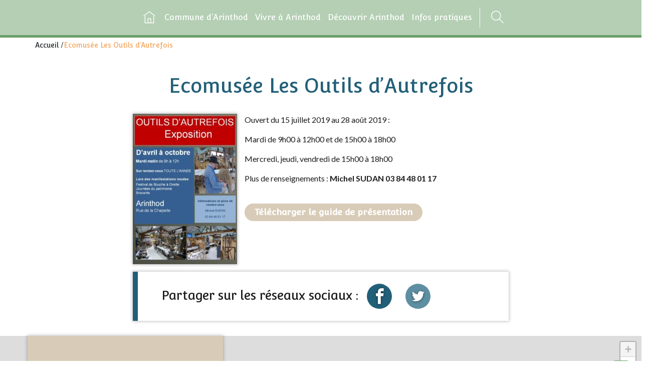

--- FILE ---
content_type: text/html; charset=UTF-8
request_url: https://www.mairiearinthod.fr/agenda/ecomusee-les-outils-dautrefois-copy-copy-copy-copy-copy/
body_size: 8796
content:
<!DOCTYPE html>
<html lang="fr-FR">
	<head>
		<meta http-equiv="Content-Type" content="text/html; charset=UTF-8" />
		<meta name="viewport" content="width=device-width, initial-scale=1.0, maximum-scale=1.0, user-scalable=no" />
		<title>Ecomusée Les Outils d&#039;Autrefois - Commune d&#039;Arinthod</title>
		<meta name='robots' content='index, follow, max-image-preview:large, max-snippet:-1, max-video-preview:-1' />
	<style>img:is([sizes="auto" i], [sizes^="auto," i]) { contain-intrinsic-size: 3000px 1500px }</style>
	
	<!-- This site is optimized with the Yoast SEO plugin v24.7 - https://yoast.com/wordpress/plugins/seo/ -->
	<link rel="canonical" href="https://www.mairiearinthod.fr/agenda/ecomusee-les-outils-dautrefois-copy-copy-copy-copy-copy/" />
	<meta property="og:locale" content="fr_FR" />
	<meta property="og:type" content="article" />
	<meta property="og:title" content="Ecomusée Les Outils d&#039;Autrefois - Commune d&#039;Arinthod" />
	<meta property="og:description" content="Faire revivre les outils ou objets qui jadis partageaient la vie simple et laborieuse des habitants de la Petite Montagne." />
	<meta property="og:url" content="http://www.mairiearinthod.fr/agenda/ecomusee-les-outils-dautrefois-copy-copy-copy-copy-copy/" />
	<meta property="og:site_name" content="Commune d&#039;Arinthod" />
	<meta property="article:modified_time" content="2019-07-05T10:02:37+00:00" />
	<meta property="og:image" content="https://www.mairiearinthod.fr/wp-content/uploads/sites/3/2019/07/affiche_outils_autrefois_2018_a4-208x300.jpg" />
	<meta name="twitter:card" content="summary_large_image" />
	<script type="application/ld+json" class="yoast-schema-graph">{"@context":"https://schema.org","@graph":[{"@type":"WebPage","@id":"http://www.mairiearinthod.fr/agenda/ecomusee-les-outils-dautrefois-copy-copy-copy-copy-copy/","url":"http://www.mairiearinthod.fr/agenda/ecomusee-les-outils-dautrefois-copy-copy-copy-copy-copy/","name":"Ecomusée Les Outils d'Autrefois - Commune d&#039;Arinthod","isPartOf":{"@id":"https://www.mairiearinthod.fr/#website"},"primaryImageOfPage":{"@id":"http://www.mairiearinthod.fr/agenda/ecomusee-les-outils-dautrefois-copy-copy-copy-copy-copy/#primaryimage"},"image":{"@id":"http://www.mairiearinthod.fr/agenda/ecomusee-les-outils-dautrefois-copy-copy-copy-copy-copy/#primaryimage"},"thumbnailUrl":"https://www.mairiearinthod.fr/wp-content/uploads/sites/3/2019/07/affiche_outils_autrefois_2018_a4-208x300.jpg","datePublished":"2019-07-05T10:02:23+00:00","dateModified":"2019-07-05T10:02:37+00:00","breadcrumb":{"@id":"http://www.mairiearinthod.fr/agenda/ecomusee-les-outils-dautrefois-copy-copy-copy-copy-copy/#breadcrumb"},"inLanguage":"fr-FR","potentialAction":[{"@type":"ReadAction","target":["http://www.mairiearinthod.fr/agenda/ecomusee-les-outils-dautrefois-copy-copy-copy-copy-copy/"]}]},{"@type":"ImageObject","inLanguage":"fr-FR","@id":"http://www.mairiearinthod.fr/agenda/ecomusee-les-outils-dautrefois-copy-copy-copy-copy-copy/#primaryimage","url":"https://www.mairiearinthod.fr/wp-content/uploads/sites/3/2019/07/affiche_outils_autrefois_2018_a4.jpg","contentUrl":"https://www.mairiearinthod.fr/wp-content/uploads/sites/3/2019/07/affiche_outils_autrefois_2018_a4.jpg","width":720,"height":1040},{"@type":"BreadcrumbList","@id":"http://www.mairiearinthod.fr/agenda/ecomusee-les-outils-dautrefois-copy-copy-copy-copy-copy/#breadcrumb","itemListElement":[{"@type":"ListItem","position":1,"name":"Accueil","item":"https://www.mairiearinthod.fr/"},{"@type":"ListItem","position":2,"name":"Ecomusée Les Outils d&rsquo;Autrefois"}]},{"@type":"WebSite","@id":"https://www.mairiearinthod.fr/#website","url":"https://www.mairiearinthod.fr/","name":"Commune d&#039;Arinthod","description":"Un site utilisant Les sites de Communauté de Communes Petite Montagne","potentialAction":[{"@type":"SearchAction","target":{"@type":"EntryPoint","urlTemplate":"https://www.mairiearinthod.fr/?s={search_term_string}"},"query-input":{"@type":"PropertyValueSpecification","valueRequired":true,"valueName":"search_term_string"}}],"inLanguage":"fr-FR"}]}</script>
	<!-- / Yoast SEO plugin. -->


<link rel='dns-prefetch' href='//unpkg.com' />
<link rel='dns-prefetch' href='//fonts.googleapis.com' />
		<!-- This site uses the Google Analytics by MonsterInsights plugin v9.4.0 - Using Analytics tracking - https://www.monsterinsights.com/ -->
		<!-- Remarque : MonsterInsights n’est actuellement pas configuré sur ce site. Le propriétaire doit authentifier son compte Google Analytics dans les réglages de MonsterInsights.  -->
					<!-- No tracking code set -->
				<!-- / Google Analytics by MonsterInsights -->
		<link rel='stylesheet' id='adakaflexcontent-icons-css' href='https://www.mairiearinthod.fr/wp-content/plugins/adaka-flex-content/public/css/icons/style.css?ver=0.0.1' type='text/css' media='all' />
<link rel='stylesheet' id='adakaflexcontent-css' href='https://www.mairiearinthod.fr/wp-content/plugins/adaka-flex-content/public/css/main.css?ver=0.0.4' type='text/css' media='all' />
<link rel='stylesheet' id='jquery.mCustomScrollbar-css' href='https://www.mairiearinthod.fr/wp-content/plugins/adaka-flex-content/public/css/jquery.mCustomScrollbar.min.css?ver=0.0.1' type='text/css' media='all' />
<link rel='stylesheet' id='jquery.slick-css' href='https://www.mairiearinthod.fr/wp-content/plugins/adaka-flex-content/public/css/jquery.slick.1.9.0.css?ver=1.9.0' type='text/css' media='all' />
<link rel='stylesheet' id='wp-block-library-css' href='https://www.mairiearinthod.fr/wp-includes/css/dist/block-library/style.min.css?ver=6.7.2' type='text/css' media='all' />
<style id='classic-theme-styles-inline-css' type='text/css'>
/*! This file is auto-generated */
.wp-block-button__link{color:#fff;background-color:#32373c;border-radius:9999px;box-shadow:none;text-decoration:none;padding:calc(.667em + 2px) calc(1.333em + 2px);font-size:1.125em}.wp-block-file__button{background:#32373c;color:#fff;text-decoration:none}
</style>
<style id='global-styles-inline-css' type='text/css'>
:root{--wp--preset--aspect-ratio--square: 1;--wp--preset--aspect-ratio--4-3: 4/3;--wp--preset--aspect-ratio--3-4: 3/4;--wp--preset--aspect-ratio--3-2: 3/2;--wp--preset--aspect-ratio--2-3: 2/3;--wp--preset--aspect-ratio--16-9: 16/9;--wp--preset--aspect-ratio--9-16: 9/16;--wp--preset--color--black: #000000;--wp--preset--color--cyan-bluish-gray: #abb8c3;--wp--preset--color--white: #ffffff;--wp--preset--color--pale-pink: #f78da7;--wp--preset--color--vivid-red: #cf2e2e;--wp--preset--color--luminous-vivid-orange: #ff6900;--wp--preset--color--luminous-vivid-amber: #fcb900;--wp--preset--color--light-green-cyan: #7bdcb5;--wp--preset--color--vivid-green-cyan: #00d084;--wp--preset--color--pale-cyan-blue: #8ed1fc;--wp--preset--color--vivid-cyan-blue: #0693e3;--wp--preset--color--vivid-purple: #9b51e0;--wp--preset--gradient--vivid-cyan-blue-to-vivid-purple: linear-gradient(135deg,rgba(6,147,227,1) 0%,rgb(155,81,224) 100%);--wp--preset--gradient--light-green-cyan-to-vivid-green-cyan: linear-gradient(135deg,rgb(122,220,180) 0%,rgb(0,208,130) 100%);--wp--preset--gradient--luminous-vivid-amber-to-luminous-vivid-orange: linear-gradient(135deg,rgba(252,185,0,1) 0%,rgba(255,105,0,1) 100%);--wp--preset--gradient--luminous-vivid-orange-to-vivid-red: linear-gradient(135deg,rgba(255,105,0,1) 0%,rgb(207,46,46) 100%);--wp--preset--gradient--very-light-gray-to-cyan-bluish-gray: linear-gradient(135deg,rgb(238,238,238) 0%,rgb(169,184,195) 100%);--wp--preset--gradient--cool-to-warm-spectrum: linear-gradient(135deg,rgb(74,234,220) 0%,rgb(151,120,209) 20%,rgb(207,42,186) 40%,rgb(238,44,130) 60%,rgb(251,105,98) 80%,rgb(254,248,76) 100%);--wp--preset--gradient--blush-light-purple: linear-gradient(135deg,rgb(255,206,236) 0%,rgb(152,150,240) 100%);--wp--preset--gradient--blush-bordeaux: linear-gradient(135deg,rgb(254,205,165) 0%,rgb(254,45,45) 50%,rgb(107,0,62) 100%);--wp--preset--gradient--luminous-dusk: linear-gradient(135deg,rgb(255,203,112) 0%,rgb(199,81,192) 50%,rgb(65,88,208) 100%);--wp--preset--gradient--pale-ocean: linear-gradient(135deg,rgb(255,245,203) 0%,rgb(182,227,212) 50%,rgb(51,167,181) 100%);--wp--preset--gradient--electric-grass: linear-gradient(135deg,rgb(202,248,128) 0%,rgb(113,206,126) 100%);--wp--preset--gradient--midnight: linear-gradient(135deg,rgb(2,3,129) 0%,rgb(40,116,252) 100%);--wp--preset--font-size--small: 13px;--wp--preset--font-size--medium: 20px;--wp--preset--font-size--large: 36px;--wp--preset--font-size--x-large: 42px;--wp--preset--spacing--20: 0.44rem;--wp--preset--spacing--30: 0.67rem;--wp--preset--spacing--40: 1rem;--wp--preset--spacing--50: 1.5rem;--wp--preset--spacing--60: 2.25rem;--wp--preset--spacing--70: 3.38rem;--wp--preset--spacing--80: 5.06rem;--wp--preset--shadow--natural: 6px 6px 9px rgba(0, 0, 0, 0.2);--wp--preset--shadow--deep: 12px 12px 50px rgba(0, 0, 0, 0.4);--wp--preset--shadow--sharp: 6px 6px 0px rgba(0, 0, 0, 0.2);--wp--preset--shadow--outlined: 6px 6px 0px -3px rgba(255, 255, 255, 1), 6px 6px rgba(0, 0, 0, 1);--wp--preset--shadow--crisp: 6px 6px 0px rgba(0, 0, 0, 1);}:where(.is-layout-flex){gap: 0.5em;}:where(.is-layout-grid){gap: 0.5em;}body .is-layout-flex{display: flex;}.is-layout-flex{flex-wrap: wrap;align-items: center;}.is-layout-flex > :is(*, div){margin: 0;}body .is-layout-grid{display: grid;}.is-layout-grid > :is(*, div){margin: 0;}:where(.wp-block-columns.is-layout-flex){gap: 2em;}:where(.wp-block-columns.is-layout-grid){gap: 2em;}:where(.wp-block-post-template.is-layout-flex){gap: 1.25em;}:where(.wp-block-post-template.is-layout-grid){gap: 1.25em;}.has-black-color{color: var(--wp--preset--color--black) !important;}.has-cyan-bluish-gray-color{color: var(--wp--preset--color--cyan-bluish-gray) !important;}.has-white-color{color: var(--wp--preset--color--white) !important;}.has-pale-pink-color{color: var(--wp--preset--color--pale-pink) !important;}.has-vivid-red-color{color: var(--wp--preset--color--vivid-red) !important;}.has-luminous-vivid-orange-color{color: var(--wp--preset--color--luminous-vivid-orange) !important;}.has-luminous-vivid-amber-color{color: var(--wp--preset--color--luminous-vivid-amber) !important;}.has-light-green-cyan-color{color: var(--wp--preset--color--light-green-cyan) !important;}.has-vivid-green-cyan-color{color: var(--wp--preset--color--vivid-green-cyan) !important;}.has-pale-cyan-blue-color{color: var(--wp--preset--color--pale-cyan-blue) !important;}.has-vivid-cyan-blue-color{color: var(--wp--preset--color--vivid-cyan-blue) !important;}.has-vivid-purple-color{color: var(--wp--preset--color--vivid-purple) !important;}.has-black-background-color{background-color: var(--wp--preset--color--black) !important;}.has-cyan-bluish-gray-background-color{background-color: var(--wp--preset--color--cyan-bluish-gray) !important;}.has-white-background-color{background-color: var(--wp--preset--color--white) !important;}.has-pale-pink-background-color{background-color: var(--wp--preset--color--pale-pink) !important;}.has-vivid-red-background-color{background-color: var(--wp--preset--color--vivid-red) !important;}.has-luminous-vivid-orange-background-color{background-color: var(--wp--preset--color--luminous-vivid-orange) !important;}.has-luminous-vivid-amber-background-color{background-color: var(--wp--preset--color--luminous-vivid-amber) !important;}.has-light-green-cyan-background-color{background-color: var(--wp--preset--color--light-green-cyan) !important;}.has-vivid-green-cyan-background-color{background-color: var(--wp--preset--color--vivid-green-cyan) !important;}.has-pale-cyan-blue-background-color{background-color: var(--wp--preset--color--pale-cyan-blue) !important;}.has-vivid-cyan-blue-background-color{background-color: var(--wp--preset--color--vivid-cyan-blue) !important;}.has-vivid-purple-background-color{background-color: var(--wp--preset--color--vivid-purple) !important;}.has-black-border-color{border-color: var(--wp--preset--color--black) !important;}.has-cyan-bluish-gray-border-color{border-color: var(--wp--preset--color--cyan-bluish-gray) !important;}.has-white-border-color{border-color: var(--wp--preset--color--white) !important;}.has-pale-pink-border-color{border-color: var(--wp--preset--color--pale-pink) !important;}.has-vivid-red-border-color{border-color: var(--wp--preset--color--vivid-red) !important;}.has-luminous-vivid-orange-border-color{border-color: var(--wp--preset--color--luminous-vivid-orange) !important;}.has-luminous-vivid-amber-border-color{border-color: var(--wp--preset--color--luminous-vivid-amber) !important;}.has-light-green-cyan-border-color{border-color: var(--wp--preset--color--light-green-cyan) !important;}.has-vivid-green-cyan-border-color{border-color: var(--wp--preset--color--vivid-green-cyan) !important;}.has-pale-cyan-blue-border-color{border-color: var(--wp--preset--color--pale-cyan-blue) !important;}.has-vivid-cyan-blue-border-color{border-color: var(--wp--preset--color--vivid-cyan-blue) !important;}.has-vivid-purple-border-color{border-color: var(--wp--preset--color--vivid-purple) !important;}.has-vivid-cyan-blue-to-vivid-purple-gradient-background{background: var(--wp--preset--gradient--vivid-cyan-blue-to-vivid-purple) !important;}.has-light-green-cyan-to-vivid-green-cyan-gradient-background{background: var(--wp--preset--gradient--light-green-cyan-to-vivid-green-cyan) !important;}.has-luminous-vivid-amber-to-luminous-vivid-orange-gradient-background{background: var(--wp--preset--gradient--luminous-vivid-amber-to-luminous-vivid-orange) !important;}.has-luminous-vivid-orange-to-vivid-red-gradient-background{background: var(--wp--preset--gradient--luminous-vivid-orange-to-vivid-red) !important;}.has-very-light-gray-to-cyan-bluish-gray-gradient-background{background: var(--wp--preset--gradient--very-light-gray-to-cyan-bluish-gray) !important;}.has-cool-to-warm-spectrum-gradient-background{background: var(--wp--preset--gradient--cool-to-warm-spectrum) !important;}.has-blush-light-purple-gradient-background{background: var(--wp--preset--gradient--blush-light-purple) !important;}.has-blush-bordeaux-gradient-background{background: var(--wp--preset--gradient--blush-bordeaux) !important;}.has-luminous-dusk-gradient-background{background: var(--wp--preset--gradient--luminous-dusk) !important;}.has-pale-ocean-gradient-background{background: var(--wp--preset--gradient--pale-ocean) !important;}.has-electric-grass-gradient-background{background: var(--wp--preset--gradient--electric-grass) !important;}.has-midnight-gradient-background{background: var(--wp--preset--gradient--midnight) !important;}.has-small-font-size{font-size: var(--wp--preset--font-size--small) !important;}.has-medium-font-size{font-size: var(--wp--preset--font-size--medium) !important;}.has-large-font-size{font-size: var(--wp--preset--font-size--large) !important;}.has-x-large-font-size{font-size: var(--wp--preset--font-size--x-large) !important;}
:where(.wp-block-post-template.is-layout-flex){gap: 1.25em;}:where(.wp-block-post-template.is-layout-grid){gap: 1.25em;}
:where(.wp-block-columns.is-layout-flex){gap: 2em;}:where(.wp-block-columns.is-layout-grid){gap: 2em;}
:root :where(.wp-block-pullquote){font-size: 1.5em;line-height: 1.6;}
</style>
<link rel='stylesheet' id='adaka-sml-css' href='https://www.mairiearinthod.fr/wp-content/plugins/adaka-sml/css/adaka-sml.css?ver=6.7.2' type='text/css' media='all' />
<link rel='stylesheet' id='icomoon-css' href='https://www.mairiearinthod.fr/wp-content/themes/adaka/css/icomoon/style.css?ver=6.7.2' type='text/css' media='all' />
<link rel='stylesheet' id='google-font-css' href='https://fonts.googleapis.com/css?family=Convergence%7CLato%3A400%2C700%2C900&#038;ver=6.7.2' type='text/css' media='all' />
<link rel='stylesheet' id='jquery.colorbox-css' href='https://www.mairiearinthod.fr/wp-content/themes/adaka/css/jquery.colorbox.css?ver=6.7.2' type='text/css' media='all' />
<link rel='stylesheet' id='default-css' href='https://www.mairiearinthod.fr/wp-content/themes/adaka/style.css?ver=1.5' type='text/css' media='all' />
<link rel='stylesheet' id='default-child-css' href='https://www.mairiearinthod.fr/wp-content/themes/adaka-child/style.css?ver=1.5' type='text/css' media='all' />
<link rel='stylesheet' id='main-child-css' href='https://www.mairiearinthod.fr/wp-content/themes/adaka-child/css/main.3.css?ver=1.5' type='text/css' media='all' />
<script type="text/javascript" src="https://www.mairiearinthod.fr/wp-content/plugins/adaka-flex-content/public/js/helpers.js?ver=6.7.2" id="adakaflexcontent.helper-js"></script>
<script type="text/javascript" src="https://www.mairiearinthod.fr/wp-content/themes/adaka/js/vendor/jquery-3.3.1.min.js?ver=6.7.2" id="jquery-js"></script>
<script type="text/javascript" src="https://unpkg.com/scrollreveal@4.0.0/dist/scrollreveal.min.js?ver=6.7.2" id="scrollreveal-js"></script>
<script type="text/javascript" src="https://www.mairiearinthod.fr/wp-content/themes/adaka/js/vendor/jquery.validate.min.js?ver=6.7.2" id="validate-js"></script>
<script type="text/javascript" src="https://www.mairiearinthod.fr/wp-content/themes/adaka/js/vendor/jquery.validate.message_fr.js?ver=1.5" id="validate-message-js"></script>
<script type="text/javascript" src="https://www.mairiearinthod.fr/wp-content/themes/adaka/js/vendor/jquery.colorbox.min.js?ver=1.5" id="jquery.colorbox-js"></script>
<script type="text/javascript" src="https://www.mairiearinthod.fr/wp-content/themes/adaka/js/vendor/jquery.menuMobile.js?ver=1.5" id="menuMobile-js"></script>
<script type="text/javascript" id="script-js-extra">
/* <![CDATA[ */
var oJson = {"ajaxurl":"https:\/\/www.mairiearinthod.fr\/wp-admin\/admin-ajax.php","resturl":"https:\/\/www.mairiearinthod.fr\/wp-json\/","siteurl":"https:\/\/www.mairiearinthod.fr","nonce":"fd61959716","isHome":"","id":"785"};
/* ]]> */
</script>
<script type="text/javascript" src="https://www.mairiearinthod.fr/wp-content/themes/adaka/js/script.js?ver=1.5" id="script-js"></script>
<script type="text/javascript" src="https://www.mairiearinthod.fr/wp-content/themes/adaka/js/vendor/parallax.min.js?ver=6.7.2" id="parallax-js"></script>
<link rel='shortlink' href='https://www.mairiearinthod.fr/?p=785' />
<script src='https://www.terredemeraude.fr/?dm=2e58db775e6eb38e0bf7100a1c9d8b20&amp;action=load&amp;blogid=3&amp;siteid=1&amp;t=1321728559&amp;back=https%3A%2F%2Fwww.mairiearinthod.fr%2Fagenda%2Fecomusee-les-outils-dautrefois-copy-copy-copy-copy-copy%2F' type='text/javascript'></script><!-- Analytics by WP Statistics - https://wp-statistics.com -->
        <link rel="apple-touch-icon-precomposed" sizes="57x57" href="https://www.mairiearinthod.fr/wp-content/themes/adaka/img/favicon/apple-touch-icon-57x57.png" />
        <link rel="apple-touch-icon-precomposed" sizes="114x114" href="https://www.mairiearinthod.fr/wp-content/themes/adaka/img/favicon/apple-touch-icon-114x114.png" />
        <link rel="apple-touch-icon-precomposed" sizes="72x72" href="https://www.mairiearinthod.fr/wp-content/themes/adaka/img/favicon/apple-touch-icon-72x72.png" />
        <link rel="apple-touch-icon-precomposed" sizes="144x144" href="https://www.mairiearinthod.fr/wp-content/themes/adaka/img/favicon/apple-touch-icon-144x144.png" />
        <link rel="apple-touch-icon-precomposed" sizes="60x60" href="https://www.mairiearinthod.fr/wp-content/themes/adaka/img/favicon/apple-touch-icon-60x60.png" />
        <link rel="apple-touch-icon-precomposed" sizes="120x120" href="https://www.mairiearinthod.fr/wp-content/themes/adaka/img/favicon/apple-touch-icon-120x120.png" />
        <link rel="apple-touch-icon-precomposed" sizes="76x76" href="https://www.mairiearinthod.fr/wp-content/themes/adaka/img/favicon/apple-touch-icon-76x76.png" />
        <link rel="apple-touch-icon-precomposed" sizes="152x152" href="https://www.mairiearinthod.fr/wp-content/themes/adaka/img/favicon/apple-touch-icon-152x152.png" />
        <link rel="icon" type="image/png" href="https://www.mairiearinthod.fr/wp-content/themes/adaka/img/favicon/favicon-196x196.png" sizes="196x196" />
        <link rel="icon" type="image/png" href="https://www.mairiearinthod.fr/wp-content/themes/adaka/img/favicon/favicon-96x96.png" sizes="96x96" />
        <link rel="icon" type="image/png" href="https://www.mairiearinthod.fr/wp-content/themes/adaka/img/favicon/favicon-32x32.png" sizes="32x32" />
        <link rel="icon" type="image/png" href="https://www.mairiearinthod.fr/wp-content/themes/adaka/img/favicon/favicon-16x16.png" sizes="16x16" />
        <link rel="icon" type="image/png" href="https://www.mairiearinthod.fr/wp-content/themes/adaka/img/favicon/favicon-128.png" sizes="128x128" />
        <meta name="msapplication-TileImage" content="https://www.mairiearinthod.fr/wp-content/themes/adaka/img/favicon/mstile-144x144.png" />
        <meta name="msapplication-square70x70logo" content="https://www.mairiearinthod.fr/wp-content/themes/adaka/img/favicon/mstile-70x70.png" />
        <meta name="msapplication-square150x150logo" content="https://www.mairiearinthod.fr/wp-content/themes/adaka/img/favicon/mstile-150x150.png" />
        <meta name="msapplication-wide310x150logo" content="https://www.mairiearinthod.fr/wp-content/themes/adaka/img/favicon/mstile-310x150.png" />
        <meta name="msapplication-square310x310logo" content="https://www.mairiearinthod.fr/wp-content/themes/adaka/img/favicon/mstile-310x310.png" />
    	</head>
	<body class="event-template-default single single-event postid-785">
		<header>
			<div class="container-fluid upper-navbar bg-dark" style="display: none;">
				<div class="row">
					<nav class="col-auto text-white">
						<ul class="d-flex flex-row pt-2" style="gap: 30px;">
							<li><a href="#article">Contenu</a></li>
							<li><a href="#mainMenu">Menu</a></li>
							<li><a href="#searchform" data-toggle="searchform">Recherche</a></li>
							<li><a href="#footer">Pieds de page</a></li>
							<li><a href="https://www.terredemeraude.fr/accessibilite/">Charte d'accessibilité</a></li>
						</ul>
					</nav>
				</div>
			</div>
			
			<div class="row justify-content-center">
				<button type="button" class="hamburger" id="hamburger">
					<span></span>
					<span></span>
					<span></span>
				</button>
												<nav class="col-auto align-items-center" id="mainMenu">
															<ul id="menu-menu-principal" class="menu"><li id="nav-menu-item-54" class="main-menu-item  menu-item-even menu-item-depth-0 menu5 menu-item menu-item-type-post_type menu-item-object-page menu-item-home menu-home"><a href="https://www.mairiearinthod.fr/" class="menu-link main-menu-link"><span><span class="icon-home"></span><span class="legend">Accueil</span></span></a></li>
<li id="nav-menu-item-55" class="main-menu-item  menu-item-even menu-item-depth-0 menu9 menu-item menu-item-type-post_type menu-item-object-page menu-item-has-children"><a href="https://www.mairiearinthod.fr/commune-darinthod/" class="menu-link main-menu-link"><span>Commune d’Arinthod</span></a>
<ul class="sub-menu menu-odd  menu-depth-1">
<li id="nav-menu-item-56" class="sub-menu-item  menu-item-odd menu-item-depth-1 menu17 menu-item menu-item-type-post_type menu-item-object-page"><a href="https://www.mairiearinthod.fr/commune-darinthod/histoire-de-la-commune/" class="menu-link sub-menu-link"><span>Histoire de la commune</span></a></li>
<li id="nav-menu-item-4432" class="sub-menu-item  menu-item-odd menu-item-depth-1 menu4421 menu-item menu-item-type-post_type menu-item-object-page"><a href="https://www.mairiearinthod.fr/commune-darinthod/risques-majeurs/" class="menu-link sub-menu-link"><span>Risques Majeurs</span></a></li>
<li id="nav-menu-item-57" class="sub-menu-item  menu-item-odd menu-item-depth-1 menu18 menu-item menu-item-type-post_type menu-item-object-page"><a href="https://www.mairiearinthod.fr/commune-darinthod/la-mairie/" class="menu-link sub-menu-link"><span>La Mairie</span></a></li>
<li id="nav-menu-item-58" class="sub-menu-item  menu-item-odd menu-item-depth-1 menu19 menu-item menu-item-type-post_type menu-item-object-page"><a href="https://www.mairiearinthod.fr/commune-darinthod/les-elus/" class="menu-link sub-menu-link"><span>Les Élus</span></a></li>
<li id="nav-menu-item-4483" class="sub-menu-item  menu-item-odd menu-item-depth-1 menu4481 menu-item menu-item-type-post_type menu-item-object-page"><a href="https://www.mairiearinthod.fr/commune-darinthod/conseil-municipal-des-jeunes/" class="menu-link sub-menu-link"><span>Conseil Municipal des Jeunes</span></a></li>
<li id="nav-menu-item-59" class="sub-menu-item  menu-item-odd menu-item-depth-1 menu20 menu-item menu-item-type-post_type menu-item-object-page"><a href="https://www.mairiearinthod.fr/commune-darinthod/urbanisme/" class="menu-link sub-menu-link"><span>Urbanisme</span></a></li>
<li id="nav-menu-item-61" class="sub-menu-item  menu-item-odd menu-item-depth-1 menu22 menu-item menu-item-type-post_type menu-item-object-page"><a href="https://www.mairiearinthod.fr/commune-darinthod/comptes-rendus/" class="menu-link sub-menu-link"><span>Comptes-rendus</span></a></li>
<li id="nav-menu-item-62" class="sub-menu-item  menu-item-odd menu-item-depth-1 menu23 menu-item menu-item-type-post_type menu-item-object-page"><a href="https://www.mairiearinthod.fr/commune-darinthod/bulletin-communal/" class="menu-link sub-menu-link"><span>Bulletin communal</span></a></li>
</ul>
</li>
<li id="nav-menu-item-4597" class="main-menu-item  menu-item-even menu-item-depth-0 menu4595 menu-item menu-item-type-post_type menu-item-object-page menu-item-has-children"><a href="https://www.mairiearinthod.fr/vivre-a-arinthod/" class="menu-link main-menu-link"><span>Vivre à Arinthod</span></a>
<ul class="sub-menu menu-odd  menu-depth-1">
<li id="nav-menu-item-64" class="sub-menu-item  menu-item-odd menu-item-depth-1 menu24 menu-item menu-item-type-post_type menu-item-object-page"><a href="https://www.mairiearinthod.fr/enfance-et-jeunesse/" class="menu-link sub-menu-link"><span>Enfance et jeunesse</span></a></li>
<li id="nav-menu-item-65" class="sub-menu-item  menu-item-odd menu-item-depth-1 menu25 menu-item menu-item-type-post_type menu-item-object-page"><a href="https://www.mairiearinthod.fr/sante/" class="menu-link sub-menu-link"><span>Santé</span></a></li>
<li id="nav-menu-item-66" class="sub-menu-item  menu-item-odd menu-item-depth-1 menu26 menu-item menu-item-type-post_type menu-item-object-page"><a href="https://www.mairiearinthod.fr/vie-associative/" class="menu-link sub-menu-link"><span>Vie associative</span></a></li>
<li id="nav-menu-item-68" class="sub-menu-item  menu-item-odd menu-item-depth-1 menu28 menu-item menu-item-type-post_type menu-item-object-page"><a href="https://www.mairiearinthod.fr/demarches-administratives/" class="menu-link sub-menu-link"><span>Démarches administratives</span></a></li>
<li id="nav-menu-item-69" class="sub-menu-item  menu-item-odd menu-item-depth-1 menu29 menu-item menu-item-type-post_type menu-item-object-page"><a href="https://www.mairiearinthod.fr/commerce-et-artisanat/" class="menu-link sub-menu-link"><span>Commerces et artisanat</span></a></li>
<li id="nav-menu-item-4598" class="sub-menu-item  menu-item-odd menu-item-depth-1 menu4586 menu-item menu-item-type-post_type menu-item-object-page"><a href="https://www.mairiearinthod.fr/noel-des-aines/" class="menu-link sub-menu-link"><span>Noël des ainés</span></a></li>
</ul>
</li>
<li id="nav-menu-item-70" class="main-menu-item  menu-item-even menu-item-depth-0 menu13 menu-item menu-item-type-post_type menu-item-object-page menu-item-has-children"><a href="https://www.mairiearinthod.fr/decouvrir-arinthod/" class="menu-link main-menu-link"><span>Découvrir Arinthod</span></a>
<ul class="sub-menu menu-odd  menu-depth-1">
<li id="nav-menu-item-4653" class="sub-menu-item  menu-item-odd menu-item-depth-1 menu2419 menu-item menu-item-type-post_type menu-item-object-page"><a href="https://www.mairiearinthod.fr/decouvrir-arinthod/la-ptite-boucle-darinthod/" class="menu-link sub-menu-link"><span>La p’tite boucle d’Arinthod</span></a></li>
<li id="nav-menu-item-4935" class="sub-menu-item  menu-item-odd menu-item-depth-1 menu4932 menu-item menu-item-type-post_type menu-item-object-page"><a href="https://www.mairiearinthod.fr/decouvrir-arinthod/ecomusee-des-outils-dautrefois/" class="menu-link sub-menu-link"><span>Ecomusée des Outils d’Autrefois</span></a></li>
<li id="nav-menu-item-4656" class="sub-menu-item  menu-item-odd menu-item-depth-1 menu1314 menu-item menu-item-type-post_type menu-item-object-page"><a href="https://www.mairiearinthod.fr/decouvrir-arinthod/photos-2/" class="menu-link sub-menu-link"><span>Photos</span></a></li>
<li id="nav-menu-item-4655" class="sub-menu-item  menu-item-odd menu-item-depth-1 menu1215 menu-item menu-item-type-post_type menu-item-object-page"><a href="https://www.mairiearinthod.fr/decouvrir-arinthod/photos/" class="menu-link sub-menu-link"><span>Anciennes photos</span></a></li>
<li id="nav-menu-item-4717" class="sub-menu-item  menu-item-odd menu-item-depth-1 menu4715 menu-item menu-item-type-post_type menu-item-object-page"><a href="https://www.mairiearinthod.fr/les-croix-de-chisseria/" class="menu-link sub-menu-link"><span>Les croix de Chisséria</span></a></li>
<li id="nav-menu-item-71" class="sub-menu-item  menu-item-odd menu-item-depth-1 menu38 menu-item menu-item-type-post_type menu-item-object-page"><a href="https://www.mairiearinthod.fr/bureau-dinformation-touristique/" class="menu-link sub-menu-link"><span>Bureau d’Information Touristique</span></a></li>
<li id="nav-menu-item-4654" class="sub-menu-item  menu-item-odd menu-item-depth-1 menu2722 menu-item menu-item-type-post_type menu-item-object-page"><a href="https://www.mairiearinthod.fr/decouvrir-arinthod/label-villes-et-villages-fleuris-2021/" class="menu-link sub-menu-link"><span>Label “Villes et villages fleuris” 2021</span></a></li>
</ul>
</li>
<li id="nav-menu-item-74" class="main-menu-item  menu-item-even menu-item-depth-0 menu15 menu-item menu-item-type-post_type menu-item-object-page menu-item-has-children"><a href="https://www.mairiearinthod.fr/infos-pratiques/" class="menu-link main-menu-link"><span>Infos pratiques</span></a>
<ul class="sub-menu menu-odd  menu-depth-1">
<li id="nav-menu-item-4646" class="sub-menu-item  menu-item-odd menu-item-depth-1 menu4643 menu-item menu-item-type-post_type menu-item-object-page"><a href="https://www.mairiearinthod.fr/defibrillateurs/" class="menu-link sub-menu-link"><span>Défibrillateurs</span></a></li>
<li id="nav-menu-item-4635" class="sub-menu-item  menu-item-odd menu-item-depth-1 menu4629 menu-item menu-item-type-post_type menu-item-object-page"><a href="https://www.mairiearinthod.fr/cimetiere/" class="menu-link sub-menu-link"><span>Cimetière</span></a></li>
<li id="nav-menu-item-4641" class="sub-menu-item  menu-item-odd menu-item-depth-1 menu4639 menu-item menu-item-type-post_type menu-item-object-page"><a href="https://www.mairiearinthod.fr/aire-de-camping-car/" class="menu-link sub-menu-link"><span>Aire de camping-car</span></a></li>
<li id="nav-menu-item-77" class="sub-menu-item  menu-item-odd menu-item-depth-1 menu43 menu-item menu-item-type-post_type menu-item-object-page"><a href="https://www.mairiearinthod.fr/infos-pratiques/salles-a-louer/" class="menu-link sub-menu-link"><span>Salles communales</span></a></li>
<li id="nav-menu-item-76" class="sub-menu-item  menu-item-odd menu-item-depth-1 menu42 menu-item menu-item-type-post_type menu-item-object-page"><a href="https://www.mairiearinthod.fr/infos-pratiques/marches/" class="menu-link sub-menu-link"><span>Marchés</span></a></li>
<li id="nav-menu-item-75" class="sub-menu-item  menu-item-odd menu-item-depth-1 menu41 menu-item menu-item-type-post_type menu-item-object-page"><a href="https://www.mairiearinthod.fr/infos-pratiques/mediatheque/" class="menu-link sub-menu-link"><span>Médiathèque</span></a></li>
<li id="nav-menu-item-4434" class="sub-menu-item  menu-item-odd menu-item-depth-1 menu2519 menu-item menu-item-type-post_type menu-item-object-page"><a href="https://www.mairiearinthod.fr/infos-pratiques/piscine-intercommunal-darinthod/" class="menu-link sub-menu-link"><span>Piscine Intercommunale d’Arinthod – 03 84 47 70 14</span></a></li>
<li id="nav-menu-item-80" class="sub-menu-item  menu-item-odd menu-item-depth-1 menu46 menu-item menu-item-type-post_type menu-item-object-page"><a href="https://www.mairiearinthod.fr/infos-pratiques/dechets-et-dechetterie/" class="menu-link sub-menu-link"><span>Déchets et déchetterie</span></a></li>
<li id="nav-menu-item-4649" class="sub-menu-item  menu-item-odd menu-item-depth-1 menu4647 menu-item menu-item-type-post_type menu-item-object-page"><a href="https://www.mairiearinthod.fr/arretes/" class="menu-link sub-menu-link"><span>Arrêtés</span></a></li>
<li id="nav-menu-item-78" class="sub-menu-item  menu-item-odd menu-item-depth-1 menu44 menu-item menu-item-type-post_type menu-item-object-page"><a href="https://www.mairiearinthod.fr/infos-pratiques/liens-utiles/" class="menu-link sub-menu-link"><span>Liens utiles</span></a></li>
<li id="nav-menu-item-79" class="sub-menu-item  menu-item-odd menu-item-depth-1 menu45 menu-item menu-item-type-post_type menu-item-object-page"><a href="https://www.mairiearinthod.fr/infos-pratiques/documents-a-telecharger/" class="menu-link sub-menu-link"><span>Documents à télécharger</span></a></li>
</ul>
</li>
</ul>					<div class="sep"></div>
					<div class="search">
						<button class="btn-icon-only" data-toggle="searchform">
							<i class="icon-search"></i>
						</button>
					</div>
				</nav>
			</div>
		</header>
		<main>
		<article class="main-content" id="article">
<div class="breadcrumbs">
    <div class="container">
        <div id="breadcrumbs"><span><span><a href="https://www.mairiearinthod.fr/">Accueil</a></span> / <span class="breadcrumb_last" aria-current="page">Ecomusée Les Outils d&rsquo;Autrefois</span></span></div>    </div>
</div>
<div class="container">
	<div class="row justify-content-center">
		<div class="col-md-8 col-12">
												<h1 class="post-title">Ecomusée Les Outils d&rsquo;Autrefois</h1>
					<div class="post-content">
						<p><a href="https://www.mairiearinthod.fr/wp-content/uploads/sites/3/2019/07/affiche_outils_autrefois_2018_a4.jpg"><img fetchpriority="high" decoding="async" class="alignleft size-medium wp-image-769" src="https://www.mairiearinthod.fr/wp-content/uploads/sites/3/2019/07/affiche_outils_autrefois_2018_a4-208x300.jpg" alt="" width="208" height="300" srcset="https://www.mairiearinthod.fr/wp-content/uploads/sites/3/2019/07/affiche_outils_autrefois_2018_a4-208x300.jpg 208w, https://www.mairiearinthod.fr/wp-content/uploads/sites/3/2019/07/affiche_outils_autrefois_2018_a4-709x1024.jpg 709w, https://www.mairiearinthod.fr/wp-content/uploads/sites/3/2019/07/affiche_outils_autrefois_2018_a4-55x80.jpg 55w, https://www.mairiearinthod.fr/wp-content/uploads/sites/3/2019/07/affiche_outils_autrefois_2018_a4-307x443.jpg 307w, https://www.mairiearinthod.fr/wp-content/uploads/sites/3/2019/07/affiche_outils_autrefois_2018_a4-617x891.jpg 617w, https://www.mairiearinthod.fr/wp-content/uploads/sites/3/2019/07/affiche_outils_autrefois_2018_a4-248x358.jpg 248w, https://www.mairiearinthod.fr/wp-content/uploads/sites/3/2019/07/affiche_outils_autrefois_2018_a4-300x433.jpg 300w, https://www.mairiearinthod.fr/wp-content/uploads/sites/3/2019/07/affiche_outils_autrefois_2018_a4-381x550.jpg 381w, https://www.mairiearinthod.fr/wp-content/uploads/sites/3/2019/07/affiche_outils_autrefois_2018_a4-298x430.jpg 298w, https://www.mairiearinthod.fr/wp-content/uploads/sites/3/2019/07/affiche_outils_autrefois_2018_a4-110x159.jpg 110w, https://www.mairiearinthod.fr/wp-content/uploads/sites/3/2019/07/affiche_outils_autrefois_2018_a4-277x400.jpg 277w, https://www.mairiearinthod.fr/wp-content/uploads/sites/3/2019/07/affiche_outils_autrefois_2018_a4.jpg 720w" sizes="(max-width: 208px) 100vw, 208px" /></a>Ouvert du 15 juillet 2019 au 28 août 2019 :</p>
<p>Mardi de 9h00 à 12h00 et de 15h00 à 18h00</p>
<p>Mercredi, jeudi, vendredi de 15h00 à 18h00</p>
<p>Plus de renseignements : <strong>Michel SUDAN 03 84 48 01 17</strong></p>
<h3><a class="btn" href="https://www.mairiearinthod.fr/wp-content/uploads/sites/3/2019/07/guide_presentation_outils_autrefois_2019.pdf" target="_blank" rel="noopener">Télécharger le guide de présentation</a></h3>
					</div>
					<div class="post-share">
	Partager sur les réseaux sociaux :
	<a class="social-circle social-circle-large bg-primary" data-adaka-share="facebook" href="#" target="_blank"><i class="icon-facebook"></i></a>
	<a class="social-circle social-circle-large bg-secondary" data-adaka-share="twitter" href="#" target="_blank"><i class="icon-twitter"></i></a>

</div>
									</div>
			</div>
</div>
			<div class="container-fluid adakaflexcontent adakaflexcontent-map_fullwidth adakaflexcontent-index-">
	<div class="row">
                    <div class="container">
                <div class="row">
                    <div class="col-12 col-md-5 col-lg-4 content">
                        <h2>Mairie</h2><h3>Arinthod</h3><p>8 Rue des Écoles, <br />
39240 Arinthod<br />
03 84 48 00 67<br />
<br />
Horaires d'ouverture :<br />
<br />
Lundi, mardi, jeudi<br />
8h30-12h00 / 13h30- 18h00<br />
<br />
Mercredi<br />
8h30 - 12h00<br />
<br />
Vendredi<br />
8h30-12h00 / 13h30- 17h30</p><div class="center"><a href="https://www.mairiearinthod.fr/contact/" >Nous contacter</a></div>                    </div>
                </div>
            </div>
                <div class="map" id="adakaflexcontent-map_fullwidth-">
			<div class="mobile-instructions">
				<div>
					Utilisez vos 2 doigts pour déplacer la carte				</div>
			</div>

        </div>
	</div>
</div>

<script type="text/javascript">
	$(document).ready(function(){
		window.adakaflexcontent_map_fullwidth.initMap(
            document.getElementById("adakaflexcontent-map_fullwidth-"),
            [{"icon":"https:\/\/www.mairiearinthod.fr\/wp-content\/uploads\/sites\/3\/2019\/07\/marker-blue.png","title":"Mairie","categorie_marker":"","coordinates":["46.393469","5.564531"],"content":"","icon_anchor":[6.5,25],"popup_anchor":[-6,-26]}],
            null,
            [46.392905,5.5680147]        );
	});
</script>
		</article>

        <button type="button" class="scrolltop out" id="scrolltop"><i class="icon-arrow-up"></i>Haut de page</button>

		<footer class="no-space-top">
				                <div class="socials-bar">
											<a class="social-circle bg-primary" href="https://www.facebook.com/Arinthod-266962003926901/" target="_blank"><i class="icon-facebook"></i></a>
																                </div>
	        						<div class="footer-top">
						<div class="container">
							<div class="row align-items-center">
		                        		                                    <div class="col-md-4">
		                                        <img src="https://www.mairiearinthod.fr/wp-content/uploads/sites/3/2023/03/doc02834820230314025958_001-248x156.jpg" alt="Commune d&#039;Arinthod" class="logo-footer">
		                                    </div>
		                                								<div class="col-lg">
									<nav class="menu-footer-top">
																			</nav>
								</div>
																	<div class="col-md-auto">
										<form class="sml_subscribe " method="post"><input class="sml_hiddenfield" name="sml_subscribe" type="hidden" value="1"><div class="sml_title">Recevez la newsletter</div><p class="sml_email"><input class="sml_emailinput" name="sml_email" placeholder="Votre adresse e-mail" type="email" value=""></p><p class="sml_submit"><input name="submit" class="btn sml_submitbtn" type="submit" value="Ok"></p><div class="clear"></div></form>									</div>
															</div>
						</div>
					</div>
					
			<div class="footer-bottom">
				<div class="container">
					<div class="row align-items-center">
						<div class="col-12 col-md-auto">
							&copy; 2018-2020 CC Terre d'Emeraude
						</div>
						<div class="col-12 col-md text-center">
							<ul id="menu-pied-de-page" class="menu-footer-bottom"><li id="menu-item-84" class="menu-item menu-item-type-post_type menu-item-object-page menu-item-84"><a href="https://www.mairiearinthod.fr/contact/">Contact</a></li>
<li id="menu-item-83" class="menu-item menu-item-type-post_type menu-item-object-page menu-item-83"><a href="https://www.mairiearinthod.fr/mentions-legales/">Mentions légales</a></li>
<li id="menu-item-82" class="menu-item menu-item-type-post_type menu-item-object-page menu-item-82"><a href="https://www.mairiearinthod.fr/cookies/">Cookies</a></li>
</ul>						</div>
						<div class="col-12 col-md-auto text-right">
							Conception : 							<a href="https://www.adaka.fr" class="credit-link" target="_blank">ADaKa</a>
						</div>
					</div>
				</div>
			</div>
		</footer>
		<div class="search-form-popin" id="searchform">
	<form method="get"  action="https://www.mairiearinthod.fr/"  class="wp-search-form">
		<div class="container">
			<div class="input-group">
				<input type="text" class="form-control" placeholder="Rechercher" name="s" value="" />
				<button type="submit" class="input-group-addon"><i class="icon-search"></i></button>
			</div>
		</div>
		<button class="close"><i class="icon-close"></i></button>
	</form>
</div>
		
		<link rel='stylesheet' id='leaflet-css' href='https://www.mairiearinthod.fr/wp-content/plugins/adaka-flex-content/public/css/leaflet.css?ver=6.7.2' type='text/css' media='all' />
<script type="text/javascript" id="adaka_share_scripts-js-extra">
/* <![CDATA[ */
var adaka_share_json = {"ajaxurl":"https:\/\/www.mairiearinthod.fr\/wp-admin\/admin-ajax.php","mail_form":"<div style=\"background:#fff;padding:15px 25px;max-width:100%;width:450px;margin:0 auto;\">\r\n\t<h1 style=\"padding: 0 0 25px;margin:0;\">Partager via e-mail<\/h1>\r\n\r\n\t<div id=\"share_mail_sended\" style=\"display:none;\">\r\n\t\t<span>Votre message a \u00e9t\u00e9 transmit.<\/span><br>\r\n\t\t<span>Merci<\/span>\r\n\t<\/div>\r\n\r\n\t<div id=\"share_mail_form\">\r\n\t\t<div id=\"share_mail_error\" style=\"display:none;\">\r\n\t\t\t<span>Une erreur est sruvenue lors de l'envoie de votre message.<\/span><br>\r\n\t\t\t<span>Merci d'essayer \u00e0 nouveau ult\u00e9rieurement.<\/span>\r\n\t\t<\/div>\r\n\r\n\t\t<label for=\"share_mail_from\" style=\"display:block;\">\r\n\t\t\tDe :\t\t<\/label>\r\n\t\t<input type=\"mail\" class=\"form-control\" name=\"share_mail_from\" id=\"share_mail_from\" style=\"width:100%;\">\r\n\t\t<div data-rel=\"from\" style=\"display:none;color:#E20026;font-size:1.2rem;\">Une adresse e-mail valide est requise.<\/div>\r\n\t\t<hr>\r\n\r\n\t\t<label for=\"share_mail_to\" style=\"display:block;\">\r\n\t\t\tA :\t\t<\/label>\r\n\t\t<input type=\"mail\" class=\"form-control\" name=\"share_mail_to\" id=\"share_mail_to\" style=\"width:100%;\">\r\n\t\t<div data-rel=\"to\" style=\"display:none;color:#E20026;font-size:1.2rem;\">Une adresse e-mail valide est requise.<\/div>\r\n\t\t<hr>\r\n\r\n\t\t<label for=\"share_mail_subject\" style=\"display:block;\">\r\n\t\t\tSujet :\t\t<\/label>\r\n\t\t<input type=\"text\" class=\"form-control\" name=\"share_mail_subject\" id=\"share_mail_subject\" style=\"width:100%;\">\r\n\t\t<div data-rel=\"subject\" style=\"display:none;color:#E20026;font-size:1.2rem;\">Ce champs est requis.<\/div>\r\n\t\t<hr>\r\n\r\n\t\t<label for=\"share_mail_text\" style=\"display:block;\">\r\n\t\t\tMessage :\t\t<\/label>\r\n\t\t<textarea class=\"form-control\" name=\"share_mail_text\" id=\"share_mail_text\" style=\"width:100%;\"><\/textarea>\r\n\t\t<div data-rel=\"text\" style=\"display:none;color:#E20026;font-size:1.2rem;\">Ce champs est requis.<\/div>\r\n\t\t<hr>\r\n\r\n\t\t<button id=\"share_mail_btn\" name=\"share_mail_btn\" class=\"btn btn-primary\" style=\"display:block;width:100%;\">\r\n\t\t\tEnvoyer\t\t<\/button>\r\n\t<\/div>\r\n\r\n\t<div id=\"share_mail_loader\" style=\"display:none;opacity:0.4;background:#000;position:absolute;top:0;left:0;width:100%;height:100%;\"><\/div>\r\n<\/div>\r\n","run_default_script":"1","addthis_migration":""};
/* ]]> */
</script>
<script type="text/javascript" src="https://www.mairiearinthod.fr/wp-content/plugins/adaka-share/js/jquery.adaka-share.js?ver=1.0" id="adaka_share_scripts-js"></script>
<script type="text/javascript" src="https://www.mairiearinthod.fr/wp-content/themes/adaka/js/vendor/jquery.offscreen.js?ver=6.7.2" id="jquery.offscreen-js"></script>
<script type="text/javascript" src="https://www.mairiearinthod.fr/wp-content/plugins/adaka-flex-content/public/js/leaflet.js?ver=6.7.2" id="leaflet-js"></script>
<script type="text/javascript" src="https://www.mairiearinthod.fr/wp-content/plugins/adaka-flex-content/public/js/leaflet-omnivore.min.js?ver=6.7.2" id="leaflet-omnivore-js"></script>
<script type="text/javascript" id="adakaflexcontent-map_fullwidth-js-extra">
/* <![CDATA[ */
var adakaflexcontent_map_fullwidth = {"tiles":"https:\/\/tile.openstreetmap.org\/{z}\/{x}\/{y}.png","zoom":"8","bounds":"1"};
/* ]]> */
</script>
<script type="text/javascript" src="https://www.mairiearinthod.fr/wp-content/themes/adaka/adakaflexcontent/components/map_fullwidth/js/map_fullwidth.js?ver=0.0.1" id="adakaflexcontent-map_fullwidth-js"></script>
<script type="text/javascript" id="adaka-sml-js-extra">
/* <![CDATA[ */
var smlAdaka = {"ajaxurl":"https:\/\/www.mairiearinthod.fr\/wp-admin\/admin-ajax.php","nonce":"ff37e67830","thankyou":"Merci pour votre inscription","alreadyexists":"Vous \u00eates d\u00e9j\u00e0 inscrit","jscallback":"","messageFade":"-1"};
/* ]]> */
</script>
<script type="text/javascript" src="https://www.mairiearinthod.fr/wp-content/plugins/adaka-sml/js/adaka-sml.js?ver=6.7.2" id="adaka-sml-js"></script>
	<script defer src="https://static.cloudflareinsights.com/beacon.min.js/vcd15cbe7772f49c399c6a5babf22c1241717689176015" integrity="sha512-ZpsOmlRQV6y907TI0dKBHq9Md29nnaEIPlkf84rnaERnq6zvWvPUqr2ft8M1aS28oN72PdrCzSjY4U6VaAw1EQ==" data-cf-beacon='{"version":"2024.11.0","token":"48de89c7320848368d48ce27b9aa32d2","r":1,"server_timing":{"name":{"cfCacheStatus":true,"cfEdge":true,"cfExtPri":true,"cfL4":true,"cfOrigin":true,"cfSpeedBrain":true},"location_startswith":null}}' crossorigin="anonymous"></script>
</body>
</html>


--- FILE ---
content_type: application/javascript
request_url: https://www.mairiearinthod.fr/wp-content/plugins/adaka-sml/js/adaka-sml.js?ver=6.7.2
body_size: 247
content:
jQuery(document).ready(function($){

    $(".sml_subscribe").submit(function(e){
        e.preventDefault();
        if($(this).find('.sml_optin input').length && !$(this).find('.sml_optin input').is(':checked')) {
            return;
        }
        
        var $this = $(this);
        $this.css("opacity",0.5);
        $this.find("input[name=sml_email]").removeClass("error");
        $this.find(".sml_message").remove();
        var send_data = {
            "action":"sml-submit",
            "sml_subscribe":"sml_subscribe",
            "nounce":smlAdaka.nonce,
            "sml_email":  $this.find("input[name=sml_email]").val(),
        };
        $.ajax({
            method: "post",
            url: smlAdaka.ajaxurl,
            data: send_data
        }).done(function(data){
            var data = jQuery.parseJSON(data);
            $this.css("opacity",1);
            if (data.responseId){
                $this[0].reset();
                if(parseInt(data.responseId)==1){
                    $this.find(".sml_submit").after("<p class=\"sml_message sml_success sml_thankyou\">"+smlAdaka.thankyou+"</p>");
                }else if(parseInt(data.responseId)==2){
                    $this.find(".sml_submit").after("<p class=\"sml_message sml_error sml_alreadyexists\">"+smlAdaka.alreadyexists+"</p>");
                }
                else if(parseInt(data.responseId)>2){
                    $this.find(".sml_submit").after("<p class=\"sml_message sml_error sml_error\">"+data.response+"</p>");
                }
                if(smlAdaka.messageFade > 0 && !isNaN(parseInt(smlAdaka.messageFade)))
                    setTimeout(function(){$this.find(".sml_message").fadeOut(300,function(){$(this).remove();});}, parseInt(smlAdaka.messageFade));
            }
            else {
                $this.find("input[name=sml_email]").addClass("error").focus();
            }
            if (typeof smlAdaka.jscallback === "string" && typeof window[smlAdaka.jscallback] === "function") {
                window[smlAdaka.jscallback](data, send_data);
            }
        })
    });
})
